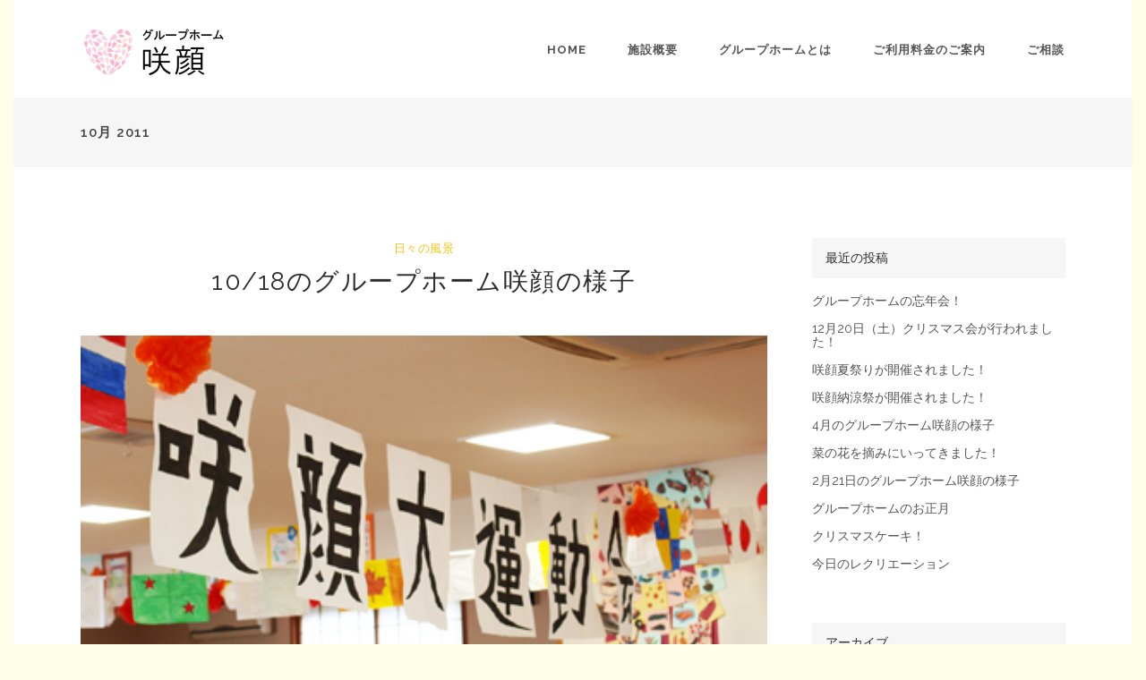

--- FILE ---
content_type: text/html; charset=UTF-8
request_url: http://egao-gh.jp.net/2011/10/
body_size: 51851
content:

<!doctype html>
<html  lang="ja">
<head>

<!-- Meta Tags -->

<meta charset="utf-8">
<meta name="viewport" content="width=device-width, initial-scale=1, maximum-scale=1" />
<meta http-equiv="Content-Type" content="text/html; charset=utf-8"/>
<title>10月, 2011 | グループホーム咲顔のホームページ</title>

<!--[if lte IE 8]>
	<script src="http://html5shim.googlecode.com/svn/trunk/html5.js"></script>
<![endif]-->

<link rel="shortcut icon" href="http://egao-gh.jp.net/wp/wp-content/uploads/2015/04/東葉苑-favi16.png">
<link rel="apple-touch-icon" href="http://egao-gh.jp.net/wp/wp-content/uploads/2015/04/東葉苑-57.png">
<link rel="apple-touch-icon" sizes="114x114" href="http://egao-gh.jp.net/wp/wp-content/uploads/2015/04/東葉苑-114.png">
<link rel="apple-touch-icon" sizes="72x72" href="http://egao-gh.jp.net/wp/wp-content/uploads/2015/04/東葉苑-72.png">
<link rel="apple-touch-icon" sizes="144x144" href="http://egao-gh.jp.net/wp/wp-content/uploads/2015/04/東葉苑-144.png">
<link rel="pingback" href="http://egao-gh.jp.net/wp/xmlrpc.php" />

 

	<script type="text/javascript">
	WebFontConfig = {
		google: { families: [ "Raleway:300,400,400italic,500,600,700,700italic:latin,greek-ext,cyrillic,latin-ext,greek,cyrillic-ext,vietnamese", "Crete+Round:300,400,400italic,500,600,700,700italic:latin,greek-ext,cyrillic,latin-ext,greek,cyrillic-ext,vietnamese" ] } ,		custom: {
            families: [ 'fontAwesome'  ],
             urls: ['http://egao-gh.jp.net/wp/wp-content/themes/Aperio/css/icons.css' ]
         }
	};
	(function() {
		var wf = document.createElement('script');
		wf.src = ('https:' == document.location.protocol ? 'https' : 'http') +
		  '://ajax.googleapis.com/ajax/libs/webfont/1/webfont.js';
		wf.type = 'text/javascript';
		wf.async = 'true';
		var s = document.getElementsByTagName('script')[0];
		s.parentNode.insertBefore(wf, s);
	})();
</script>

<!-- All in One SEO Pack 2.3.12.2.1 by Michael Torbert of Semper Fi Web Design[253,310] -->
<meta name="robots" content="noindex,follow" />

<link rel="canonical" href="http://egao-gh.jp.net/2011/10/" />
			<script>
			(function(i,s,o,g,r,a,m){i['GoogleAnalyticsObject']=r;i[r]=i[r]||function(){
			(i[r].q=i[r].q||[]).push(arguments)},i[r].l=1*new Date();a=s.createElement(o),
			m=s.getElementsByTagName(o)[0];a.async=1;a.src=g;m.parentNode.insertBefore(a,m)
			})(window,document,'script','//www.google-analytics.com/analytics.js','ga');

			ga('create', 'UA-98006367-2', 'auto');
			
			ga('send', 'pageview');
			</script>
<!-- /all in one seo pack -->
<link rel="alternate" type="application/rss+xml" title="グループホーム咲顔のホームページ &raquo; フィード" href="http://egao-gh.jp.net/feed/" />
<link rel="alternate" type="application/rss+xml" title="グループホーム咲顔のホームページ &raquo; コメントフィード" href="http://egao-gh.jp.net/comments/feed/" />
		<script type="text/javascript">
			window._wpemojiSettings = {"baseUrl":"http:\/\/s.w.org\/images\/core\/emoji\/72x72\/","ext":".png","source":{"concatemoji":"http:\/\/egao-gh.jp.net\/wp\/wp-includes\/js\/wp-emoji-release.min.js?ver=4.2.38"}};
			!function(e,n,t){var a;function o(e){var t=n.createElement("canvas"),a=t.getContext&&t.getContext("2d");return!(!a||!a.fillText)&&(a.textBaseline="top",a.font="600 32px Arial","flag"===e?(a.fillText(String.fromCharCode(55356,56812,55356,56807),0,0),3e3<t.toDataURL().length):(a.fillText(String.fromCharCode(55357,56835),0,0),0!==a.getImageData(16,16,1,1).data[0]))}function i(e){var t=n.createElement("script");t.src=e,t.type="text/javascript",n.getElementsByTagName("head")[0].appendChild(t)}t.supports={simple:o("simple"),flag:o("flag")},t.DOMReady=!1,t.readyCallback=function(){t.DOMReady=!0},t.supports.simple&&t.supports.flag||(a=function(){t.readyCallback()},n.addEventListener?(n.addEventListener("DOMContentLoaded",a,!1),e.addEventListener("load",a,!1)):(e.attachEvent("onload",a),n.attachEvent("onreadystatechange",function(){"complete"===n.readyState&&t.readyCallback()})),(a=t.source||{}).concatemoji?i(a.concatemoji):a.wpemoji&&a.twemoji&&(i(a.twemoji),i(a.wpemoji)))}(window,document,window._wpemojiSettings);
		</script>
		<style type="text/css">
img.wp-smiley,
img.emoji {
	display: inline !important;
	border: none !important;
	box-shadow: none !important;
	height: 1em !important;
	width: 1em !important;
	margin: 0 .07em !important;
	vertical-align: -0.1em !important;
	background: none !important;
	padding: 0 !important;
}
</style>
<link rel='stylesheet' id='rs-plugin-settings-css'  href='http://egao-gh.jp.net/wp/wp-content/plugins/revslider/rs-plugin/css/settings.css?ver=4.6.5' type='text/css' media='all' />
<style id='rs-plugin-settings-inline-css' type='text/css'>
.tp-caption.brad-heading,.tp-caption.brad-heading-right,.tp-caption.brad-heading-white,.tp-caption.brad-heading-white-center{font-size:47px;   letter-spacing:1.5px;   line-height:60px;   text-transform:uppercase;   color:#2d2d2d;   font-weight:700}.tp-caption.brad-heading-right{text-align:right}.tp-caption.brad-sub-heading,.tp-caption.brad-sub-heading-white{font-family:"Raleway",Times,serif;   font-size:20px;   line-height:25px;   color:#595959;   font-weight:500;   font-style:normal}.tp-caption.brad-heading-white-center{text-align:center}.tp-caption.brad-sub-heading-white{color:#eee}.tp-caption.brad-heading-white,.tp-caption.brad-heading-white-center{color:#fff}.tp-caption.brad-buttons .button{margin:0 7px!important}
</style>
<link rel='stylesheet' id='style-css-css'  href='http://egao-gh.jp.net/wp/wp-content/themes/Aperio/style.css?ver=4.2.38' type='text/css' media='all' />
<link rel='stylesheet' id='layout-css'  href='http://egao-gh.jp.net/wp/wp-content/themes/Aperio/css/layout.css?ver=4.2.38' type='text/css' media='all' />
<link rel='stylesheet' id='main-css'  href='http://egao-gh.jp.net/wp/wp-content/themes/Aperio/css/main.css?ver=4.2.38' type='text/css' media='all' />
<link rel='stylesheet' id='shortcodes-css'  href='http://egao-gh.jp.net/wp/wp-content/themes/Aperio/css/shortcodes.css?ver=4.2.38' type='text/css' media='all' />
<link rel='stylesheet' id='mediaelement-css'  href='http://egao-gh.jp.net/wp/wp-includes/js/mediaelement/mediaelementplayer.min.css?ver=2.16.2' type='text/css' media='all' />
<link rel='stylesheet' id='prettyPhoto-css'  href='http://egao-gh.jp.net/wp/wp-content/themes/Aperio/css/prettyPhoto.css?ver=4.2.38' type='text/css' media='all' />
<link rel='stylesheet' id='responsive-css'  href='http://egao-gh.jp.net/wp/wp-content/themes/Aperio/css/responsive.css?ver=4.2.38' type='text/css' media='all' />
<link rel='stylesheet' id='instag-slider-css'  href='http://egao-gh.jp.net/wp/wp-content/plugins/instagram-slider-widget/assets/css/instag-slider.css?ver=1.4.0' type='text/css' media='all' />
<link rel='stylesheet' id='tablepress-default-css'  href='http://egao-gh.jp.net/wp/wp-content/tablepress-combined.min.css?ver=10' type='text/css' media='all' />
<script type='text/javascript' src='http://egao-gh.jp.net/wp/wp-includes/js/jquery/jquery.js?ver=1.11.2'></script>
<script type='text/javascript' src='http://egao-gh.jp.net/wp/wp-includes/js/jquery/jquery-migrate.min.js?ver=1.2.1'></script>
<script type='text/javascript' src='http://egao-gh.jp.net/wp/wp-content/plugins/revslider/rs-plugin/js/jquery.themepunch.tools.min.js?ver=4.6.5'></script>
<script type='text/javascript' src='http://egao-gh.jp.net/wp/wp-content/plugins/revslider/rs-plugin/js/jquery.themepunch.revolution.min.js?ver=4.6.5'></script>
<script type='text/javascript' src='http://egao-gh.jp.net/wp/wp-content/plugins/instagram-slider-widget/assets/js/jquery.flexslider-min.js?ver=2.2'></script>
<link rel="EditURI" type="application/rsd+xml" title="RSD" href="http://egao-gh.jp.net/wp/xmlrpc.php?rsd" />
<link rel="wlwmanifest" type="application/wlwmanifest+xml" href="http://egao-gh.jp.net/wp/wp-includes/wlwmanifest.xml" /> 
<meta name="generator" content="WordPress 4.2.38" />
		<script type="text/javascript">
			jQuery(document).ready(function() {
				// CUSTOM AJAX CONTENT LOADING FUNCTION
				var ajaxRevslider = function(obj) {
				
					// obj.type : Post Type
					// obj.id : ID of Content to Load
					// obj.aspectratio : The Aspect Ratio of the Container / Media
					// obj.selector : The Container Selector where the Content of Ajax will be injected. It is done via the Essential Grid on Return of Content
					
					var content = "";

					data = {};
					
					data.action = 'revslider_ajax_call_front';
					data.client_action = 'get_slider_html';
					data.token = 'a8e180201f';
					data.type = obj.type;
					data.id = obj.id;
					data.aspectratio = obj.aspectratio;
					
					// SYNC AJAX REQUEST
					jQuery.ajax({
						type:"post",
						url:"http://egao-gh.jp.net/wp/wp-admin/admin-ajax.php",
						dataType: 'json',
						data:data,
						async:false,
						success: function(ret, textStatus, XMLHttpRequest) {
							if(ret.success == true)
								content = ret.data;								
						},
						error: function(e) {
							console.log(e);
						}
					});
					
					 // FIRST RETURN THE CONTENT WHEN IT IS LOADED !!
					 return content;						 
				};
				
				// CUSTOM AJAX FUNCTION TO REMOVE THE SLIDER
				var ajaxRemoveRevslider = function(obj) {
					return jQuery(obj.selector+" .rev_slider").revkill();
				};

				// EXTEND THE AJAX CONTENT LOADING TYPES WITH TYPE AND FUNCTION
				var extendessential = setInterval(function() {
					if (jQuery.fn.tpessential != undefined) {
						clearInterval(extendessential);
						if(typeof(jQuery.fn.tpessential.defaults) !== 'undefined') {
							jQuery.fn.tpessential.defaults.ajaxTypes.push({type:"revslider",func:ajaxRevslider,killfunc:ajaxRemoveRevslider,openAnimationSpeed:0.3});   
							// type:  Name of the Post to load via Ajax into the Essential Grid Ajax Container
							// func: the Function Name which is Called once the Item with the Post Type has been clicked
							// killfunc: function to kill in case the Ajax Window going to be removed (before Remove function !
							// openAnimationSpeed: how quick the Ajax Content window should be animated (default is 0.3)
						}
					}
				},30);
			});
		</script>
		<meta name="generator" content="Powered by Visual Composer - drag and drop page builder for WordPress."/>
<!--[if IE 8]><link rel="stylesheet" type="text/css" href="http://egao-gh.jp.net/wp/wp-content/plugins/js_composer/assets/css/vc-ie8.css" media="screen"><![endif]--><style type="text/css" id="custom-background-css">
body.custom-background { background-color: #fdffe8; }
</style>
   <!-- Custom Stylesheet -->
  <style type="text/css">
  
  	
    body,
    .boxed-layout{
	   	   
	  	
	   background-color:#ffffff;
	   background-repeat:no-repeat;
	   background-position:center center;
	   -webkit-background-size: cover; 
       -moz-background-size: cover; 
	   -o-background-size: cover; 
	   background-size: cover;
	   background-attachment:fixed;
    }
	 
    body{
        font-family: Raleway ;
        font-size: 14px;
        font-style: ;
		font-weight: ;
	    line-height:24px;
        color: #2d2d2d;
	    	    background-color:#f3f3f3;
	    	    	    background-repeat:no-repeat;
	    background-position:center center;
	    -webkit-background-size: cover; 
	    -moz-background-size: cover; 
	    -o-background-size: cover; 
	    background-size: cover;
	    background-attachment:fixed;
	       }
   
   .button , input[type="submit"],
   .brad-info-box{
	   font-family:Raleway ;
   }
   
   ul.product_list_widget li a,
   .button,
   .counter-title > span.counter-value,
   .readmore{
	   font-family:Raleway;
   }
   
   .post-meta-data.style2{
	   font-family:Raleway;
	   font-weight:;
	   font-style:;
	   letter-spacing:0.5px;
	   text-transform:uppercase;
	   font-size: 13px;
   }
   
   .posts-grid .post-meta-data.style2{
	   font-size:12px;
   }
   
	 
  /*blockquote style */
  blockquote{
    font-family: Crete Round ;
    font-size: 21px;
    font-style: ;
	font-weight: ;
	line-height:31px;
	letter-spacing:0px;
	text-transform:none;
    color: #999999;
  }

   /*-----------------------------------------------------*/
   /* Heading Styles
   /*-----------------------------------------------------*/

   h1{
    font-family: Raleway ;
    font-size: 39px;
    font-style: ;
	font-weight: ;
	line-height:45px;
	letter-spacing:2px;
	text-transform:uppercase;
    color: #2d2d2d;
	}

  h2{
    font-family: Raleway ;
    font-size: 28px;
    font-style: ;
	 font-weight: ;
	line-height:40px;
	letter-spacing:1.5px;
	text-transform:uppercase;
    color: #2d2d2d;
   }

   h3{
    font-family: Raleway ;
    font-size: 20px;
    font-style: ;
	font-weight: ;
	line-height:30px;
	letter-spacing:1px;
	text-transform:uppercase;
    color: #2d2d2d; 
   }

  h4{
    font-family: Raleway;
    font-size: 15px;
    font-style: ;
	font-weight: ;
	line-height:21px;
	letter-spacing:1px;
	text-transform:uppercase;
    color: #2d2d2d;
   } 

  h5{
    font-family: Raleway;
    font-size: 15px;
    font-style: ;
	font-weight: ;
	line-height:23px;
	letter-spacing:3px;
	text-transform:uppercase;
    color: #2d2d2d;
   }

  h6{
    font-family: Raleway;
    font-size: 17px;
    font-style: ;
	font-weight: ;
	line-height:29px;
	letter-spacing:0px;
	text-transform:none;
    color: #2d2d2d; 
   }
   
  .sidebar .widget > h4 {
	font-family: Raleway;
    font-size: 14px;
    font-style: ;
	font-weight: ;
	line-height:45px;
	letter-spacing:0px;
	text-transform:uppercase;
    color: #2d2d2d;
	background-color:#f6f6f6;
   }
   

   a{
	   color:#bf4d0b;
   }
    a:hover{
		color:#2d2d2d;
	}
	
  
  .tooltips a{
	  border-bottom-color:#bf4d0b  }
  
  .tooltips a:hover{
	  border-bottom-color:#2d2d2d  }
  
 
   .boxed-layout{
	   border:0 solid ;
   }

  /*----------------------------------------------*/ 
  /* Topbar 
  /*----------------------------------------------*/

  #top_bar {
	background-color:#ffffff;
	border-bottom-color:#e8e8e8;
	color:#bbbbbb;
  }
  #top_bar .social-icons li{
	  border-color:#e8e8e8;
  }
   #top_bar .contact-info span,
   #top_bar .top-menu > li {
     border-color:#e8e8e8;
  }
  
  #top_bar .social-icons li a ,
  #top_bar .top-menu > li a ,
  #top_bar  a {
	  color:#999999;
  }
  #top_bar .social-icons li a:hover ,
  #top_bar .top-menu > li a:hover ,
  #top_bar a:hover {
	  color:#f1c40f;
  }


  /*----------------------------------------------*/
  /* Main Navigation Styles
  /*----------------------------------------------*/

   #header.shrinked #main_navigation{
	 min-height:65px;
  }
  
  #header.shrinked #main_navigation #logo ,
  #header.shrinked #main_navigation ul.main_menu > li,
  #header.shrinked.type3 #header-search-button,
  #header.shrinked.type3 .cart-container,
  #header.shrinked.type3 .header-nav .social-icons{
	  height:65px!important;
	  line-height:65px!important;
	  max-height:65px!important;
  }
  
  
    .logo-container{
	   width:190px;
   }
   #header.type2 .logo-container{
	   margin-left:-95px;
   }
   #header.type2 .left-nav-container{
	   padding-right:135px;
   }
   #header.type2 .right-nav-container{
	   padding-left:135px;
   }
   

  #main_navigation{
	  min-height:110px;
  }
  #main_navigation ,
  .header_container,
  #header.type3 .nav-container,
  #side_header {
      background:#ffffff;
  }
  ul.main_menu > li > a ,
  #side_header ul.side_menu > li > a { 
      color:#555555;
      font-size:13px;
      font-weight: 700;
	  letter-spacing: 1px;
      font-family:Raleway;
	  text-transform:uppercase;
	  border-bottom-color:#f1c40f   }
   
   .brad-mega-menu .brad-megamenu-title{
	  color:#ffffff;
	  border-bottom-color:#ffffff;
      font-size:13px;
      font-weight: 600;
	  letter-spacing: 1px;
      font-family:Raleway;
	  text-transform:uppercase;
   }
   
  .main_menu > li:hover > a,
  .main_menu > li > a:hover ,
  #side_header ul.side_menu > li > a:hover {
	  color: #2d2d2d  }
  
  #side_header ul.side_menu > li > a,
  #side_header ul.side_menu > li > ul{
	  border-bottom-color:#dddddd  }

  .main_menu > li.active a,
  .main_menu > li.active a:hover ,
  #side_header ul.side_menu > li.active > a,
  #side_header ul.side_menu > li.active > a:hover
   {
	   color: #f1c40f;
	   border-top-color:#f1c40f;
}
  .main_menu ul.sub-menu {
	background-color:#454545;
	background-color:rgba(69,69,69,0.98);
	border-color:#f1c40f;
	border-color:#f1c40f	
}

 .main_menu ul.sub-menu li a ,
 #side_header .sub-menu li a {
	color:#cccccc;
    font-size:11px;
    font-weight:600; 
    font-family:Raleway;
	text-transform:uppercase;
	letter-spacing:1px;
  }

  .main_menu .sub-menu li.current-menu-item > a,
  .main_menu .sub-menu li.current-menu-item > a:hover,
  .main_menu .sub-menu li.current_page_item > a,
  .main_menu .sub-menu li.current_page_item > a:hover ,

  #side_header .sub-menu li.current-menu-item >  a,
  #side_header .sub-menu li.current-menu-item > a:hover,
  #side_header .sub-menu li.current_page_item > a,
  #side_header .sub-menu li.current_page_item > a:hover{
	 color:#ffffff;
  }


  .main_menu .sub-menu li a:hover{
	 color:#f1c40f;
}

  #side_header .sub-menu li a:hover{
	 color:#f1c40f;
  }

  #header-search-button a ,
  .cart-icon-wrapper ,
  .toggle-menu ,
  .header-nav .social-icons li a ,
  .carticon-mobile{
	 color:#454545;
	 background-color:transparent;
	 
  }


  #header-search-button a:hover ,
  .cart-icon-wrapper:hover ,
  .toggle-menu:hover ,
  .header-nav .social-icons li a:hover ,
  .carticon-mobile:hover{
	 color:#3d3d3d;
	 background-color:transparent;
  }
  
  #logo ,
  ul.main_menu > li ,
  #header.type3 #header-search-button,
  #header.type3 .cart-container,
  #header.type3 .header-nav .social-icons{
	  height:110px;
	  line-height:110px;
	  max-height:110px;
 }

 .main_menu > li > ul.sub-menu.brad-mega-menu > li{
	 border-right-color:#999999 }
 

  

  #titlebar.titlebar-type-transparent{
	 padding-top:110px;
 }

 
 
 /* Woocart Stylings */
 .cart-container .widget_shopping_cart{
	 
	 background-color:#ffffff;
	 background-color:rgba(255,255,255,0.98);
	 color:#999999;
 }
 
 .cart-container ul.product_list_widget li a{
	 color:#454545;
 }
 
 .cart-container ul.product_list_widget li a:hover{
	 color:#f1c40f;
 }
 
 .cart-container p.buttons .button{
	 color:#454545!important;
	 border-color:#454545!important;
 }
 
 .cart-container p.buttons .button:hover{
	 color:#f1c40f!important;
	 border-color:#f1c40f!important;
 }
 
 .cart-container .widget_shopping_cart_content .total{
	 border-bottom-color:#e8e8e8!important;
	 border-top-color:#e8e8e8!important;
 }
 
 .cart-container .widget_shopping_cart{
	 border:1px solid #e8e8e8;
 }
 
 .cart-container ul.product_list_widget li .quantity{
	 color:#999999;
 }
 
 /* Brad Slider*/
 .carousel-caption h6{
	font-family: Crete Round;
    font-size: 21px;
    font-weight: ;
	font-style: ;
	line-height:31px;
	letter-spacing:0px;
	text-transform:none;
  }

 
 .carousel-caption h2{
	font-family: Raleway;
    font-size: 55px;
    font-style: ;
	font-weight: ;
	line-height:65px;
	letter-spacing:2px;
	text-transform:uppercase;
  }
  
  
  .carousel-caption .slider-content{
	font-family: Raleway;
    font-size: 19px;
    font-style: ;
	 font-weight: ;
	line-height:30px;
	letter-spacing:0px;
	text-transform:none;
  }
  
   
 /*----------------------------------------------*/
 /* titlebar Style
 /*----------------------------------------------*/
 #titlebar{
	  background-color:#f6f6f6!important;  }
  
  #titlebar .titlebar-heading h1{
	  font-family: Raleway;
      font-style: ;
	  font-weight: ;
	  line-height:20px;
	  font-size: 15px;
	  letter-spacing:1px;
	  text-transform:uppercase;
  }
  
  #titlebar.titlebar-size-medium .titlebar-heading h1 {
	line-height:20px;
	font-size: 15px;
	letter-spacing:1px;
	text-transform:uppercase;
  }
  
  #titlebar.titlebar-size-large .titlebar-heading h1 {
	line-height:55px;
	font-size: 48px;
	letter-spacing:2px;
	text-transform:uppercase;
  }

  #titlebar .parallax-image{
	 	   background-repeat:no-repeat;
	   background-position:left top;
	   -webkit-background-size: cover; 
       -moz-background-size: cover; 
	   -o-background-size: cover; 
	   background-size: cover;
  }
  
     #titlebar .section-overlay{
	   background-color:;
	   opacity:1;
	   filter:alpha(opacity=100);
 }
 
 #titlebar .titlebar-wrapper{
	 	 height:80px;
	 min-height:80px;
 }

 #titlebar.titlebar-type-transparent .titlebar-wrapper{
	 padding-bottom:45px;
 }

 #titlebar .titlebar-subcontent{
	 font-family: Raleway;
      font-style: ;
	  font-weight: ;
	  letter-spacing:1px;
	  text-transform:uppercase;
}
  

/*-------------------------------------------------*/
/* Overlay and buttons
*---------------------------------------------------*/


  .button ,
  input[type="submit"]{
	  background-color:#f1c40f;
	  color:#ffffff;
}

  
/*---------------------------------------------------*/
/* Footer Styles
/*---------------------------------------------------*/

  #footer{
	font-size:14px;
	line-height:24px;
  }

/*Fotter Widget Area1*/
 #footer .footer-widgets{
	 border-top:0 solid ;
	 background-color:#eded84;
	 color: #3a3a3a;
 }
 
 #footer  .widget_nav_menu ul ul{
	  border-top:1px solid #555555;
  }
  
  #footer .footer-widgets .widget-posts li .date {
      color : #3a3a3a;
  }

  #footer .footer-widgets .widget h4 {
     color:#dd6c6c!important;
     font-family:Raleway,sans-serif;
     font-style:;
	 font-weight:;
     font-size:14px;
	 line-height:35px;
	 letter-spacing:1px;
	 text-transform:uppercase;
	 background-color:transparent  }
  
   #footer .footer-widgets a:link, #footer .footer-widgets a, #footer .footer-widgets a:visited, #footer .footer-widgets a:active{
      color:#3a3a3a!important;
  }
  #footer .footer-widgets a:hover, #footer .footer-widgets .widget_tag_cloud a:hover{
      color:transparent;
  }
    
  
    /*Footer widget area2 */
  
  #footer .footer-widgets2{
	 border-top:0 solid ;
	 background-color:#fdffe8;
	 color: #3a3a3a;
 }
 
 
  #footer .footer-widgets2 .widget_nav_menu ul ul{
	  border-top:1px solid #555555;
  }
  
  #footer .footer-widgets2 .widget-posts li .date {
      color : #3a3a3a;
  }

  #footer .footer-widgets2 .widget h4 {
     color:#ffffff!important;
     font-family:Raleway,sans-serif;
     font-style:;
	 font-weight:;
     font-size:13px;
	 letter-spacing:1px;
	 line-height:35px;
	 text-transform:uppercase;
	  background-color:#f5f5f5  }
  
   #footer .footer-widgets2 a:link, #footer .footer-widgets2 a, #footer .footer-widgets2 a:visited, #footer .footer-widgets2 a:active{
      color:#cccccc!important;
  }
  #footer .footer-widgets2 a:hover, #footer .footer-widgets2 .widget_tag_cloud a:hover{
      color:#ebebeb;
	  
  }
  
    
  /*footer copyright area */
  #copyright a  , 
  #copyright a:link ,
  #copyright a:active,
  #copyright .social-icons a ,
  #copyright .footer-menu > li a ,
  #copyright .go-top {
	 color: #3a3a3a;
  }
  #copyright a:hover,
  #copyright .social-icons a:hover ,
  #copyright .footer-menu > li a:hover,
  #copyright .go-top:hover{
	 color:#ebebeb;
  }
  .footer-menu > li{
	  border-right:1px solid #555555;
  }
  
  #copyright{
	  border-top:0 solid ;
	  background-color:#69cb95;
	  color: #3a3a3a;
  }


 /* overlay color */
 .overlay{
	 	background-color:#333333;
	background-color:rgba(51,51,51,0.9) }
 
 .overlay-content,
  .portfolio-items.portfolio-style1 .portfolio-item .info h5,
 .portfolio-items.portfolio-style1 .portfolio-item .info h5 a{
	 color:#dddddd!important;
 }
 
 .portfolio-items.portfolio-style1 .portfolio-item .info h3,
 .portfolio-items.portfolio-style1 .portfolio-item .info h3 a,
 .overlay-content h1,.overlay-content h2,.overlay-content h3,.overlay-content h4,.overlay-content h5,.overlay-content h6{
	 color:#ffffff!important;
 }
 
 .overlay .lightbox-icon,
 .overlay .love-it{
	 color:#454545;
	 background-color:#eeeeee;
 }

/*--------------------------------------------*/
/* Color Primary
/*--------------------------------------------*/

  .special_amp,
  #top_bar .social-icons li a:hover,
  #top_bar .top-menu > li a:hover ,
  .social-icons a:hover,
  .commentlist .reply a ,
  .commentlist .comment-meta a:hover,
  .post-share-menu li a:hover,
  .widget-posts li h6 a:hover,
  .highlighted,
  .star-rating,
  .shop_table .remove:hover,
  .form-row label .required,
   ul.product_list_widget li .amount ,
  .single-product-tabset .comment-form label .required,
  .products .product .price ,
  .woocommerce-checkout .chosen-container .chosen-results li.active-result.highlighted,
  .woocommerce-account .chosen-container .chosen-results li.active-result.highlighted,
  .post-meta-data.style2 .post-meta-cats,
  .post-meta-data.style2 .post-meta-cats a,
  .button.button_alternateprimary,
  ul.product_list_widget li a:hover,
  .post-meta-data > span a:hover,
  .quantity .minus, .quantity .plus,
  .widget > ul > li > a:hover ,
  .widget_nav_menu ul li a:hover
  {
	  color:#f1c40f;
  }
  

  .color-primary,
  .primary-color,
  .portfolio-tabs ul li.sort-item.active a,
  .button.button_alternatewhite:hover{
	  color:#f1c40f!important;
  }
  


    .pagination a.active,
    ul.styled-list li i ,
	ul.styled-list.style2 li i ,
   .button.button_alternateprimary,
   .shop_table .remove:hover,
   .commentlist .reply a ,
   .quantity .minus,
   .quantity .plus,
   .bx-pager-item a.active, .pagination a.selected,
   .bx-carousel-container .bx-prev:hover,
   .bx-carousel-container .bx-next:hover,
   .clients-carousel-container .bx-prev:hover,
   .clients-carousel-container .bx-next:hover,
   .title.style1.divider-primary.textright,
   .title.style3.bc-primary span,
   .title.style4.bc-primary span,
   blockquote{
	  border-color:#f1c40f;
  }
  
  .button.button_alternateprimary{
		border-color:#f1c40f!important;
   }
  
  .portfolio-carousel a.carousel-prev:hover,
  .portfolio-carousel a.carousel-next:hover,
   ul.styled-list.style2 li i,
  .progress .bar,
  .highlighted.style2,
  .product-wrapper .onsale,
  .single-product-wrapper .onsale,
  .widget_price_filter .price_slider_wrapper .price_slider .ui-slider-handle,
  .bubblingG span,
  .toggle .toggle-title a span.plus ,
  .accordion .accordion-title a span.plus,
  .commentlist .reply a:hover,
  .quantity .minus:hover,
  .quantity .plus:hover,
  .portfolio-tabs ul li.sort-item a:after,
  .bx-carousel-container .bx-prev:hover,
  .bx-carousel-container .bx-next:hover,
  .clients-carousel-container .bx-prev:hover,
  .clients-carousel-container .bx-next:hover,
  .cart-icon-wrapper .count,
  .person .divider span{
	  background-color:#f1c40f;
  }
  
 
  .hr.hr-border-primary span:before ,
  .hr.hr-border-primary span:after,
  .hr-color-primary .hr span:after,
  .hr-color-primary .hr span:before,
  .button.button_alternateprimary:hover,
  .title.style1.divider-primary span:after,
  .title.style2.divider-primary span:after,
  .title.style3.divider-primary span:after,
  .title.style1.textcenter.divider-primary span:before,
  .title.style2.textcenter.divider-primary span:before,
  .title.style3.textcenter.divider-primary span:before{
	  background-color:#f1c40f!important;
  }
  
 

</style>

<!--[if IE]>
	<link rel="stylesheet" href="http://egao-gh.jp.net/wp/wp-content/themes/Aperio/css/ie.css">
<![endif]-->
<!--[if lte IE 8]>
	<script type="text/javascript" src="http://egao-gh.jp.net/wp/wp-content/themes/Aperio/js/respond.min.js"></script>
<![endif]-->
</head>


<body id="home" class="archive date custom-background  solid-header header-scheme-light type1 header-fullwidth-no border-default wpb-js-composer js-comp-ver-4.4.2 vc_responsive">

<!-- mobile menu Starts Here-->

<div id="mobile_navigation">
  <a id="close-mobile-menu" href="#">X</a>
  <ul id="mobile_menu" class="mobile_menu"><li id="menu-item-9761" class="menu-item menu-item-type-post_type menu-item-object-page menu-item-9761"><a href="http://egao-gh.jp.net/">Home</a></li>
<li id="menu-item-9760" class="menu-item menu-item-type-post_type menu-item-object-page menu-item-9760"><a href="http://egao-gh.jp.net/about/">施設概要</a></li>
<li id="menu-item-9780" class="menu-item menu-item-type-post_type menu-item-object-page menu-item-9780"><a href="http://egao-gh.jp.net/gh/">グループホームとは</a></li>
<li id="menu-item-9765" class="menu-item menu-item-type-post_type menu-item-object-page menu-item-9765"><a href="http://egao-gh.jp.net/pricing/">ご利用料金のご案内</a></li>
<li id="menu-item-9763" class="menu-item menu-item-type-post_type menu-item-object-page menu-item-9763"><a href="http://egao-gh.jp.net/consultation/">ご相談</a></li>
</ul></div>
<!-- End Mobile Navigation -->

<!-- Boxed Layout -->
<div class="boxed-layout boxed-shadow-no tcover-padding-no hcover-padding-no  padding-no vpadding-no style-default">

<!-- Header -->
                 
<div id="header_wrapper" class=" solid-header header-scheme-light type1">
    <div class="header_container">
    <div id="header" class="header-v1  second-nav" data-height="110" data-shrinked-height="65" data-auto-offset="1" data-offset="0" data-second-nav-offset="0">
      <section id="main_navigation" class="header-nav shrinking-nav">
        <div class="container">
          <div id="main_navigation_container" class="row-fluid">
            <div class="row-fluid"> 
              <!-- logo -->
              <div class="logo-container">
                <a id="logo" href="http://egao-gh.jp.net">
                                    <img src="http://egao-gh.jp.net/wp/wp-content/uploads/2015/04/ghegaologo1.png" class="default-logo" alt="グループホーム咲顔のホームページ">
                                    <img src="http://egao-gh.jp.net/wp/wp-content/themes/Aperio/images/logowhite.png" class="white-logo" alt="グループホーム咲顔のホームページ">
                                    </a>
         
              </div>  
                
              <!-- Tooggle Menu will displace on mobile devices -->
              <div id="mobile-menu-container">
                            <a class="toggle-menu" href="#"><i class="fa-navicon"></i></a>  
              </div>
              
              <nav class="nav-container">
                <ul id="main_menu" class="main_menu">
                <!-- Main Navigation Menu -->
                <li  class="menu-item menu-item-type-post_type menu-item-object-page"><a href="http://egao-gh.jp.net/">Home</a></li>
<li  class="menu-item menu-item-type-post_type menu-item-object-page"><a href="http://egao-gh.jp.net/about/">施設概要</a></li>
<li  class="menu-item menu-item-type-post_type menu-item-object-page"><a href="http://egao-gh.jp.net/gh/">グループホームとは</a></li>
<li  class="menu-item menu-item-type-post_type menu-item-object-page"><a href="http://egao-gh.jp.net/pricing/">ご利用料金のご案内</a></li>
<li  class="menu-item menu-item-type-post_type menu-item-object-page"><a href="http://egao-gh.jp.net/consultation/">ご相談</a></li>
                             
                                
                  
				               
               </ul>
               </nav>
              </div>
            </div>
          </div>
      </section>
    </div>
  </div>
</div>



        
        <!-- Titlebar for archibes -->
<section id="titlebar" class="titlebar titlebar-type-solid border-yes titlebar-scheme-dark titlebar-alignment-justify titlebar-valignment-center titlebar-size-normal enable-hr-no" data-height="80" data-rs-height="yes" >
<div class="titlebar-overlay parallax-section-no" ></div>
   <div class="titlebar-wrapper">
    <div class="titlebar-content">
      <div class="container">
        <div class="row-fluid">
          <div class="row-fluid">
            <div class="span titlebar-heading"><h1><span>10月 2011</span></h1>
             <div class="hr hr-border-primary double-border border-small"><span></span></div>
             </div>                                
          </div>
         </div>
      </div>
    </div>
  </div>
</section>
<!--End Header -->



<section class="section section-with-sidebar">
  <div class="container">
    <div class="row-fluid">
    <div class="row-fluid">
      <div id="content" class="content span9  sidebar-left">
        <div class="inner-content">
          
<div id="post-9836" class=" post-standard post-entries bg-style- maxwidth-yes hide-border post-alignment-top clearfix post-9836 post type-post status-publish format-standard has-post-thumbnail hentry category-days">
      <div class="post-upper textcenter">
        <div class="post-meta-data style2">
                  <span class="post-meta-cats">
      <a href="http://egao-gh.jp.net/category/days/" rel="category tag">日々の風景</a>      </span>
                </div>
        <h2><a href="http://egao-gh.jp.net/days/2011-10-19/" title="Permalink to 10/18のグループホーム咲顔の様子">
      10/18のグループホーム咲顔の様子      </a></h2>
  </div>
    
  
  
    <div class="image hoverlay"><a href="http://egao-gh.jp.net/days/2011-10-19/" >
    <img width="400" height="198" src="http://egao-gh.jp.net/wp/wp-content/uploads/2015/04/a54d00b83400ea927dfacb83a6e51019.jpg" class="attachment-fullwidth wp-post-image" alt="OLYMPUS DIGITAL CAMERA" />    </a> </div>
    
  
    
  <!-- post content -->
      
  <div class="post-content">
        こんにちは。 今日はデイサービスで運動会が開催されています。 グループホームでも [&hellip;]      </div>
  
    <div class="post-bottom">
    <a href="http://egao-gh.jp.net/days/2011-10-19/" class="button button_alternateprimary">Read More</a>    <div class="post-meta-data">
                      </div>
  </div>
    
<div class="post-share-container"> <span class="post-share clearfix"> <a class="share-label" href="#">Share</a>
  <ul class="post-share-menu">
        <li><a href="http://www.facebook.com/sharer.php?u=http://egao-gh.jp.net/days/2011-10-19/&amp;t=10/18のグループホーム咲顔の様子"  class="facebook-share"><i class="fa-facebook"></i></a></li>
            <li ><a href="http://twitter.com/home?status=10/18のグループホーム咲顔の様子 http://egao-gh.jp.net/days/2011-10-19/" class="twitter-share"><i class="fa-twitter"></i></a></li>
                    <li><a href="https://plus.google.com/share?url=http://egao-gh.jp.net/days/2011-10-19/"  class="google-share"><i class="fa-google-plus"></i></a></li>
      </ul>
  </span> </div>

</div>

<div id="post-9860" class=" post-standard post-entries bg-style- maxwidth-yes hide-border post-alignment-top clearfix post-9860 post type-post status-publish format-standard hentry category-days">
      <div class="post-upper textcenter">
        <div class="post-meta-data style2">
                  <span class="post-meta-cats">
      <a href="http://egao-gh.jp.net/category/days/" rel="category tag">日々の風景</a>      </span>
                </div>
        <h2><a href="http://egao-gh.jp.net/days/2011-10-19-2/" title="Permalink to こんにちは！">
      こんにちは！      </a></h2>
  </div>
    
  
  
    
  
    
  <!-- post content -->
      
  <div class="post-content">
        今日からブログを始めます。 よろしくお願い致します。      </div>
  
    <div class="post-bottom">
    <a href="http://egao-gh.jp.net/days/2011-10-19-2/" class="button button_alternateprimary">Read More</a>    <div class="post-meta-data">
                      </div>
  </div>
    
<div class="post-share-container"> <span class="post-share clearfix"> <a class="share-label" href="#">Share</a>
  <ul class="post-share-menu">
        <li><a href="http://www.facebook.com/sharer.php?u=http://egao-gh.jp.net/days/2011-10-19-2/&amp;t=こんにちは！"  class="facebook-share"><i class="fa-facebook"></i></a></li>
            <li ><a href="http://twitter.com/home?status=こんにちは！ http://egao-gh.jp.net/days/2011-10-19-2/" class="twitter-share"><i class="fa-twitter"></i></a></li>
                    <li><a href="https://plus.google.com/share?url=http://egao-gh.jp.net/days/2011-10-19-2/"  class="google-share"><i class="fa-google-plus"></i></a></li>
      </ul>
  </span> </div>

</div>

<p class="hidden">
  </p>
        </div>
      </div>
      <div id="sidebar" class="span3 sidebar sidebar-right headline-bg-#f6f6f6" style="">
        <div class="inner-content">
          		<div id="recent-posts-2" class="widget widget_meta widget_recent_entries">		<h4>最近の投稿</h4>		<ul>
					<li>
				<a href="http://egao-gh.jp.net/days/2014-12-30/">グループホームの忘年会！</a>
						</li>
					<li>
				<a href="http://egao-gh.jp.net/days/2014-12-23/">12月20日（土）クリスマス会が行われました！</a>
						</li>
					<li>
				<a href="http://egao-gh.jp.net/days/2014-8-17/">咲顔夏祭りが開催されました！</a>
						</li>
					<li>
				<a href="http://egao-gh.jp.net/days/2012-8-13/">咲顔納涼祭が開催されました！</a>
						</li>
					<li>
				<a href="http://egao-gh.jp.net/days/2012-4-22/">4月のグループホーム咲顔の様子</a>
						</li>
					<li>
				<a href="http://egao-gh.jp.net/days/2012-3-23/">菜の花を摘みにいってきました！</a>
						</li>
					<li>
				<a href="http://egao-gh.jp.net/days/2012-2-21-2/">2月21日のグループホーム咲顔の様子</a>
						</li>
					<li>
				<a href="http://egao-gh.jp.net/days/2012-1-5-2/">グループホームのお正月</a>
						</li>
					<li>
				<a href="http://egao-gh.jp.net/days/2011-12-23-2/">クリスマスケーキ！</a>
						</li>
					<li>
				<a href="http://egao-gh.jp.net/days/2011-11-24-2/">今日のレクリエーション</a>
						</li>
				</ul>
		</div><div id="archives-2" class="widget widget_meta widget_archive"><h4>アーカイブ</h4>		<ul>
	<li><a href='http://egao-gh.jp.net/2014/12/'>2014年12月</a></li>
	<li><a href='http://egao-gh.jp.net/2014/08/'>2014年8月</a></li>
	<li><a href='http://egao-gh.jp.net/2012/08/'>2012年8月</a></li>
	<li><a href='http://egao-gh.jp.net/2012/04/'>2012年4月</a></li>
	<li><a href='http://egao-gh.jp.net/2012/03/'>2012年3月</a></li>
	<li><a href='http://egao-gh.jp.net/2012/02/'>2012年2月</a></li>
	<li><a href='http://egao-gh.jp.net/2012/01/'>2012年1月</a></li>
	<li><a href='http://egao-gh.jp.net/2011/12/'>2011年12月</a></li>
	<li><a href='http://egao-gh.jp.net/2011/11/'>2011年11月</a></li>
	<li><a href='http://egao-gh.jp.net/2011/10/'>2011年10月</a></li>
		</ul>
</div><div id="categories-2" class="widget widget_meta widget_categories"><h4>カテゴリー</h4>		<ul>
	<li class="cat-item cat-item-73"><a href="http://egao-gh.jp.net/category/days/" >日々の風景</a>
</li>
		</ul>
</div><div id="text-5" class="widget widget_meta widget_text">			<div class="textwidget"><p style="text-align: center;"><img class="img-frame aligncenter" src="http://egao-ds.jp.net/wp/wp-content/uploads/2015/02/ds1.png" alt="" /></p></div>
		</div>        </div>
        </div>
      </div>
    </div>
  </div>
</section>


<footer id="footer" class="cover-padding-no">
    <div class="footer-widgets headline-bg-transparent">
    <div class="container">
      <div class="row-fluid">
        <div class="footer-widget-container row-fluid">
          <div id="nav_menu-2" class="widget widget_meta widget_nav_menu span4"><h4>医療施設ネットワーク</h4><div class="menu-%e5%8c%bb%e7%99%82%e3%83%8d%e3%83%83%e3%83%88%e3%83%af%e3%83%bc%e3%82%af-container"><ul id="menu-%e5%8c%bb%e7%99%82%e3%83%8d%e3%83%83%e3%83%88%e3%83%af%e3%83%bc%e3%82%af" class="menu"><li id="menu-item-9614" class="menu-item menu-item-type-custom menu-item-object-custom menu-item-9614"><a target="_blank" href="http://www.meysey.com/">医療法人社団 明生会</a></li>
<li id="menu-item-9599" class="menu-item menu-item-type-custom menu-item-object-custom menu-item-9599"><a target="_blank" href="http://toyocl-higashishinshuku.com/">東葉クリニック 東新宿</a></li>
<li id="menu-item-9600" class="menu-item menu-item-type-custom menu-item-object-custom menu-item-9600"><a target="_blank" href="http://toyocl-yokaichiba.com/">東葉クリニック 八日市場</a></li>
<li id="menu-item-9601" class="menu-item menu-item-type-custom menu-item-object-custom menu-item-9601"><a target="_blank" href="http://toyocl-yachimata.com/">東葉クリニック 八街</a></li>
<li id="menu-item-9429" class="menu-item menu-item-type-custom menu-item-object-custom menu-item-9429"><a target="_blank" href="http://toyocl-oami.com/">東葉クリニック 大網脳神経外科</a></li>
<li id="menu-item-9602" class="menu-item menu-item-type-custom menu-item-object-custom menu-item-9602"><a target="_blank" href="http://toyocl-airport.com/">東葉クリニック エアポート</a></li>
<li id="menu-item-9603" class="menu-item menu-item-type-custom menu-item-object-custom menu-item-9603"><a target="_blank" href="http://toyocl-sawara.com/">東葉クリニック 佐原</a></li>
<li id="menu-item-9963" class="menu-item menu-item-type-custom menu-item-object-custom menu-item-9963"><a target="_blank" href="http://mitsuhashi-hospital.jp/mhb/">三橋明生病院</a></li>
<li id="menu-item-9964" class="menu-item menu-item-type-custom menu-item-object-custom menu-item-9964"><a target="_blank" href="http://ou-showa.com/">昭和の森クリニック</a></li>
<li id="menu-item-9945" class="menu-item menu-item-type-custom menu-item-object-custom menu-item-9945"><a target="_blank" href="http://matsuodc.net/">松尾歯科医院 知名</a></li>
</ul></div></div><div id="nav_menu-3" class="widget widget_meta widget_nav_menu span4"><h4>介護施設ネットワーク</h4><div class="menu-%e4%bb%8b%e8%ad%b7%e6%96%bd%e8%a8%ad-container"><ul id="menu-%e4%bb%8b%e8%ad%b7%e6%96%bd%e8%a8%ad" class="menu"><li id="menu-item-9951" class="menu-item menu-item-type-custom menu-item-object-custom menu-item-9951"><a target="_blank" href="http://meisei-en.com/">小規模多機能型居宅介護 明生苑</a></li>
<li id="menu-item-9950" class="menu-item menu-item-type-custom menu-item-object-custom menu-item-9950"><a target="_blank" href="http://meisei-en.com/">グループホーム 明生苑</a></li>
<li id="menu-item-9616" class="menu-item menu-item-type-custom menu-item-object-custom menu-item-9616"><a target="_blank" href="http://ega0.net/">介護保険指定事業所 咲顔</a></li>
<li id="menu-item-9606" class="menu-item menu-item-type-custom menu-item-object-custom menu-item-9606"><a target="_blank" href="http://egao-ds.jp.net/">デイサービス 咲顔</a></li>
<li id="menu-item-9607" class="menu-item menu-item-type-custom menu-item-object-custom menu-item-home menu-item-9607"><a href="http://egao-gh.jp.net/">グループホーム 咲顔</a></li>
<li id="menu-item-9608" class="menu-item menu-item-type-custom menu-item-object-custom menu-item-9608"><a target="_blank" href="http://egao-hcs.jp.net/">居宅介護支援事業所 咲顔</a></li>
<li id="menu-item-9604" class="menu-item menu-item-type-custom menu-item-object-custom menu-item-9604"><a target="_blank" href="http://kagayaki-vn.jp.net/">訪問看護ステーション かがやき</a></li>
<li id="menu-item-9615" class="menu-item menu-item-type-custom menu-item-object-custom menu-item-9615"><a target="_blank" href="http://kagayaki-hcs.jp.net/">居宅介護支援事業所 かがやき</a></li>
<li id="menu-item-9943" class="menu-item menu-item-type-custom menu-item-object-custom menu-item-9943"><a target="_blank" href="http://kiminomiyako.net/">ハイアットレジデンス 季美の都ちば</a></li>
</ul></div></div><div id="nav_menu-4" class="widget widget_meta widget_nav_menu span4"><h4>関連施設ネットワーク</h4><div class="menu-%e9%96%a2%e9%80%a3%e6%96%bd%e8%a8%ad-container"><ul id="menu-%e9%96%a2%e9%80%a3%e6%96%bd%e8%a8%ad" class="menu"><li id="menu-item-9610" class="menu-item menu-item-type-custom menu-item-object-custom menu-item-9610"><a target="_blank" href="https://www.hongonaika.com/">医療法人本郷会 本郷内科</a></li>
<li id="menu-item-9965" class="menu-item menu-item-type-custom menu-item-object-custom menu-item-9965"><a target="_blank" href="https://www.kuroiso-hp.jp/">医療法人社団京愛会 黒磯病院</a></li>
<li id="menu-item-9966" class="menu-item menu-item-type-custom menu-item-object-custom menu-item-9966"><a target="_blank" href="https://www.keifukukai.com/">社会福祉法人 京福会</a></li>
<li id="menu-item-9952" class="menu-item menu-item-type-custom menu-item-object-custom menu-item-9952"><a target="_blank" href="https://mmshp.com/">医療法人社団 正立会 都城明生病院</a></li>
</ul></div></div>                  </div>
      </div>
    </div>
  </div>
    
  
    <div class="footer-widgets2 headline-bg-#f5f5f5">
    <div class="container">
      <div class="row-fluid">
        <div class="footer-widget-container row-fluid">
          <div id="text-2" class="widget widget_meta widget_text span4">			<div class="textwidget"><p style="text-align: center;"><img class="img-frame aligncenter" src="http://egao-gh.jp.net/wp/wp-content/uploads/2015/04/ghegaologo1.png" alt="" /></p></div>
		</div><div id="text-3" class="widget widget_meta widget_text span4">			<div class="textwidget"><p style="text-align: center;"><a Href="http://egao-gh.jp.net/egaoday/" target="_self"><img class="img-frame aligncenter" src="http://egao-ds.jp.net/wp/wp-content/uploads/2015/04/egaorecre1.png" alt="" /></a></p></div>
		</div><div id="text-4" class="widget widget_meta widget_text span4">			<div class="textwidget"><p>グループホーム 咲顔<br />
〒２８３-０８０２　<br />
千葉県東金市東金1371-1<br />
Tel : ０４７５-５４-７７２０　<br />
Fax : ０４７５-５４-７７２１</p>
</div>
		</div>                  </div>
      </div>
    </div>
  </div>
    
  <div id="copyright">
    <div class="container">
      <div class="row-fluid">
        <div class="row-fluid">
          <div class="copyright-text copyright-left">
                        Copyright © 2015 EGAO All Rights Reserved.                      </div>
          <div class="textright copyright-right">
            <ul id="footer_menu" class="footer-menu"><li id="menu-item-9762" class="menu-item menu-item-type-post_type menu-item-object-page menu-item-9762"><a href="http://egao-gh.jp.net/privacy-policy/">個人情報保護方針</a></li>
<li id="menu-item-9617" class="menu-item menu-item-type-custom menu-item-object-custom menu-item-9617"><a target="_blank" href="http://ms-ns.net/">明生会グループ採用サイト</a></li>
</ul>            <!-- Top Bar Social Icons END --> 
          </div>
        </div>
      </div>
    </div>
  </div>
</footer>
<!-- end copyright -->

</div>
<!-- End Boxed Layout -->
<script type='text/javascript' src='http://egao-gh.jp.net/wp/wp-content/themes/Aperio/js/brad-love.js?ver=1.0'></script>
<script type='text/javascript' src='http://egao-gh.jp.net/wp/wp-content/themes/Aperio/js/modernizr.js'></script>
<script type='text/javascript' src='http://egao-gh.jp.net/wp/wp-content/themes/Aperio/js/fitvids.min.js'></script>
<script type='text/javascript' src='http://egao-gh.jp.net/wp/wp-content/themes/Aperio/js/prettyPhoto.js'></script>
<script type='text/javascript' src='http://egao-gh.jp.net/wp/wp-content/themes/Aperio/js/plugins.js'></script>
<script type='text/javascript' src='http://egao-gh.jp.net/wp/wp-content/themes/Aperio/js/skrollr.js'></script>
<script type='text/javascript' src='http://egao-gh.jp.net/wp/wp-content/themes/Aperio/js/imagesloaded.js'></script>
<script type='text/javascript' src='http://egao-gh.jp.net/wp/wp-content/themes/Aperio/js/jquery.scrollTo.min.js'></script>
<script type='text/javascript' src='http://egao-gh.jp.net/wp/wp-content/plugins/js_composer/assets/lib/waypoints/waypoints.min.js?ver=4.4.2'></script>
<script type='text/javascript' src='http://egao-gh.jp.net/wp/wp-content/themes/Aperio/js/bxslider.min.js'></script>
<script type='text/javascript'>
/* <![CDATA[ */
var main = {"url":"http:\/\/egao-gh.jp.net\/wp\/wp-content\/themes\/Aperio","nomoreposts":"No more Posts to Load","nomoreprojects":"No more Projects to Load","ajaxurl":"http:\/\/egao-gh.jp.net\/wp\/wp-admin\/admin-ajax.php","contactNonce":"d55bde92d6","lightboxArg":{"animation_speed":"fast","overlay_gallery":true,"autoplay_slideshow":false,"slideshow":"5000","theme":"pp_default","opacity":"0.8","show_title":true,"social_tools":true,"disable_for_sma":false}};
/* ]]> */
</script>
<script type='text/javascript' src='http://egao-gh.jp.net/wp/wp-content/themes/Aperio/js/main.min.js'></script>
 
<!-- Custom Scripts -->
<script type="text/javascript">
(function($){
    'use strict';
	jQuery(document).ready(function($){ 
	
		  
	  var retina = window.devicePixelRatio > 1 ? true : false;
                 if(retina) {
        	jQuery('#logo .default-logo').attr('src', 'http://egao-gh.jp.net/wp/wp-content/uploads/2015/04/ghegaologo2.png');
        	jQuery('#logo img').css('max-width', '110px');
						jQuery('#logo .white-logo').attr('src', 'http://egao-gh.jp.net/wp/wp-content/themes/Aperio/images/logowhite_2x.png');
						        }
        		
	});
}(jQuery))	
</script>
        <!-- End footer -->
</body></html>

--- FILE ---
content_type: text/css
request_url: http://egao-gh.jp.net/wp/wp-content/themes/Aperio/style.css?ver=4.2.38
body_size: 407
content:
/*
Theme Name: Aperio												
Theme URI: http://themeforest.net/user/bradweb/?ref=bradweb
Author: bradweb
Author URI: http://themeforest.net/user/bradweb
Description: Aperio Multipurpose Wordpress Theme
Version: 1.2.2
License: GNU General Public License version 3.0
License URI: http://www.gnu.org/licenses/gpl-3.0.html
*/


.wp-caption-text,
.sticky,
.gallery-caption,
.bypostauthor {}


--- FILE ---
content_type: text/css
request_url: http://egao-gh.jp.net/wp/wp-content/tablepress-combined.min.css?ver=10
body_size: 8081
content:
@font-face{font-family:TablePress;src:url(//egao-gh.jp.net/wp/wp-content/plugins/tablepress/css/tablepress.eot);src:url(//egao-gh.jp.net/wp/wp-content/plugins/tablepress/css/tablepress.eot?#ie)format('embedded-opentype'),url([data-uri])format('woff'),url(//egao-gh.jp.net/wp/wp-content/plugins/tablepress/css/tablepress.ttf)format('truetype'),url(//egao-gh.jp.net/wp/wp-content/plugins/tablepress/css/tablepress.svg#TablePress)format('svg');font-weight:400;font-style:normal}.tablepress-table-description{clear:both;display:block}.tablepress{border-collapse:collapse;border-spacing:0;width:100%;margin-bottom:1em;border:none}.tablepress td,.tablepress th{padding:8px;border:none;background:0 0;text-align:left;float:none!important}.tablepress tbody td{vertical-align:top}.tablepress tbody td,.tablepress tfoot th{border-top:1px solid #ddd}.tablepress tbody tr:first-child td{border-top:0}.tablepress thead th{border-bottom:1px solid #ddd}.tablepress tfoot th,.tablepress thead th{background-color:#d9edf7;font-weight:700;vertical-align:middle}.tablepress .odd td{background-color:#f9f9f9}.tablepress .even td{background-color:#fff}.tablepress .row-hover tr:hover td{background-color:#f3f3f3}.tablepress img{margin:0;padding:0;border:none;max-width:none}.dataTables_wrapper{clear:both;margin-bottom:1em}.dataTables_wrapper .tablepress{clear:both;margin:0!important}.dataTables_length{float:left;white-space:nowrap}.dataTables_filter{float:right;white-space:nowrap}.dataTables_info{clear:both;float:left;margin:4px 0 0}.dataTables_paginate{float:right;margin:4px 0 0}.dataTables_paginate a{color:#111!important;display:inline-block;outline:0;position:relative;text-decoration:underline;text-decoration:none\0/IE;margin:0 5px}.dataTables_paginate a:first-child{margin-left:0}.dataTables_paginate a:last-child{margin-right:0}.paginate_button:hover{cursor:pointer;text-decoration:none}.paginate_button.disabled{color:#999!important;text-decoration:none;cursor:default}.paginate_button.current{font-weight:700;text-decoration:none;cursor:default}.dataTables_paginate.paging_simple{padding:0 15px}.paging_simple .paginate_button.next:after,.paging_simple .paginate_button.previous:before{text-align:left;font-family:TablePress;font-size:14px;font-weight:700;-webkit-font-smoothing:antialiased;content:"\f053";text-shadow:.1em .1em #666;position:absolute;top:0;right:auto;bottom:0;left:-14px;margin:auto;height:14px;width:14px;line-height:1}.paging_simple .paginate_button.next:after{text-align:right;content:"\f054";left:auto}.paginate_button:after,.paginate_button:before{color:#d9edf7}.paginate_button:hover:after,.paginate_button:hover:before{color:#049cdb}.paginate_button.disabled:after,.paginate_button.disabled:before{color:#f9f9f9}.dataTables_processing{display:none}.dataTables_scroll{clear:both}.dataTables_scrollBody{-webkit-overflow-scrolling:touch}.tablepress .sorting,.tablepress .sorting_asc,.tablepress .sorting_desc{position:relative;padding-right:20px;cursor:pointer;outline:0}.tablepress .sorting:after,.tablepress .sorting_asc:after,.tablepress .sorting_desc:after{font-family:TablePress;font-weight:400;font-size:14px;-webkit-font-smoothing:antialiased;position:absolute;top:0;bottom:0;left:auto;right:6px;margin:auto;height:14px;line-height:1}.tablepress .sorting:after{content:"\f0dc"}.tablepress .sorting_asc:after{content:"\f0d8";padding:0 0 2px}.tablepress .sorting_desc:after{content:"\f0d7"}.dataTables_scrollBody .tablepress thead th:after,.dataTables_wrapper:after{content:""}.tablepress .sorting:hover,.tablepress .sorting_asc,.tablepress .sorting_desc{background-color:#049cdb}.dataTables_wrapper:after{display:block;clear:both;visibility:hidden;line-height:0;height:0}.dataTables_wrapper label input,.dataTables_wrapper label select{display:inline;margin:2px;width:auto}
.tablepress-id-6 .column-1{text-align:center;background-color:#ffe5e5!important;vertical-align:middle;width:140px}.tablepress-id-7 .row-1 .column-1,.tablepress-id-7 .row-2 .column-1,.tablepress-id-7 .row-3 .column-1,.tablepress-id-7 .row-4 .column-1,.tablepress-id-7 .row-5 .column-1,.tablepress-id-7 .row-6 .column-1,.tablepress-id-7 .row-7 .column-1{background-color:#C8F7C5!important;text-align:center}.tablepress-id-8 .row-1 .column-1,.tablepress-id-8 .row-2 .column-1,.tablepress-id-8 .row-3 .column-1,.tablepress-id-8 .row-4 .column-1{background-color:#C8F7C5!important;text-align:center}.tablepress-id-9 .row-1 .column-1,.tablepress-id-9 .row-2 .column-1,.tablepress-id-9 .row-3 .column-1,.tablepress-id-9 .row-4 .column-1,.tablepress-id-9 .row-5 .column-1,.tablepress-id-9 .row-6 .column-1,.tablepress-id-9 .row-7 .column-1{text-align:center;border:solid 1px #ddd}.tablepress-id-9 .row-1 .column-2,.tablepress-id-9 .row-2 .column-2,.tablepress-id-9 .row-3 .column-2,.tablepress-id-9 .row-4 .column-2,.tablepress-id-9 .row-5 .column-2,.tablepress-id-9 .row-6 .column-2,.tablepress-id-9 .row-7 .column-2{text-align:center;border:solid 1px #ddd}.tablepress-id-9 .row-1 .column-3,.tablepress-id-9 .row-2 .column-3,.tablepress-id-9 .row-3 .column-3,.tablepress-id-9 .row-4 .column-3,.tablepress-id-9 .row-5 .column-3,.tablepress-id-9 .row-6 .column-3,.tablepress-id-9 .row-7 .column-3{text-align:center;border:solid 1px #ddd}.tablepress-id-9 .row-1 .column-4,.tablepress-id-9 .row-2 .column-4,.tablepress-id-9 .row-3 .column-4,.tablepress-id-9 .row-4 .column-4,.tablepress-id-9 .row-5 .column-4,.tablepress-id-9 .row-6 .column-4,.tablepress-id-9 .row-7 .column-4{text-align:center;border:solid 1px #ddd}.tablepress-id-9 .row-1 .column-5,.tablepress-id-9 .row-2 .column-5,.tablepress-id-9 .row-3 .column-5,.tablepress-id-9 .row-4 .column-5,.tablepress-id-9 .row-5 .column-5,.tablepress-id-9 .row-6 .column-5,.tablepress-id-9 .row-7 .column-5{text-align:center;border:solid 1px #ddd}.tablepress-id-9 .row-1 .column-6,.tablepress-id-9 .row-2 .column-6,.tablepress-id-9 .row-3 .column-6,.tablepress-id-9 .row-4 .column-6,.tablepress-id-9 .row-5 .column-6,.tablepress-id-9 .row-6 .column-6,.tablepress-id-9 .row-7 .column-6{text-align:center;border:solid 1px #ddd}